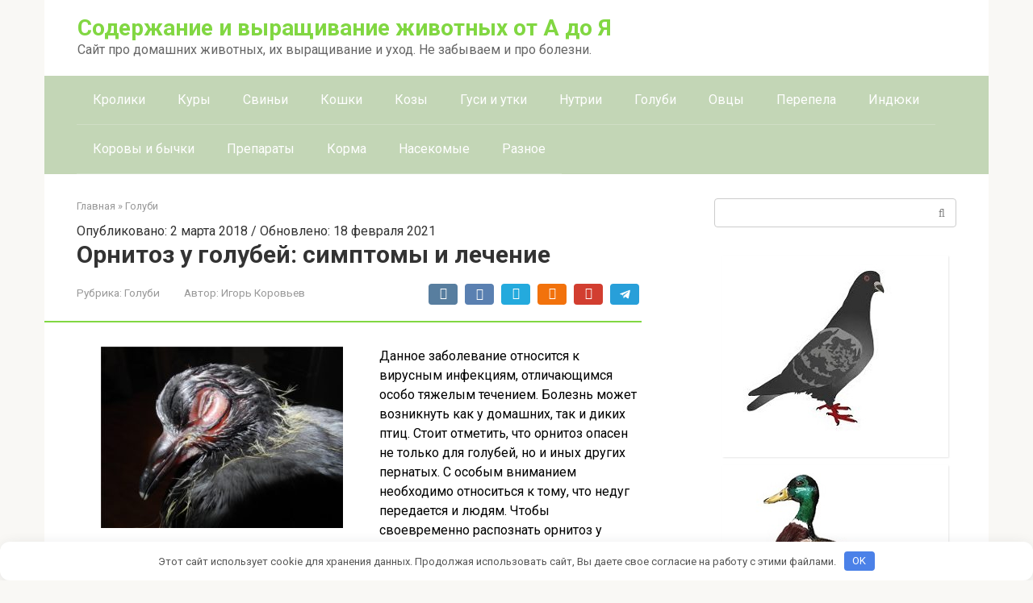

--- FILE ---
content_type: text/html; charset=UTF-8
request_url: https://selziv.ru/ornitoz-u-golubej-simptomy-i-lechenie/
body_size: 15051
content:
<!DOCTYPE html> <html lang="ru-RU"> <head> <!-- Yandex.Metrika counter --> <script type="text/javascript" >
    (function (d, w, c) {
        (w[c] = w[c] || []).push(function() {
            try {
                w.yaCounter39256435 = new Ya.Metrika({
                    id:39256435,
                    clickmap:true,
                    trackLinks:true,
                    accurateTrackBounce:true,
                    trackHash:true
                });
            } catch(e) { }
        });

        var n = d.getElementsByTagName("script")[0],
            s = d.createElement("script"),
            f = function () { n.parentNode.insertBefore(s, n); };
        s.type = "text/javascript";
        s.async = true;
        s.src = "https://mc.yandex.ru/metrika/watch.js";

        if (w.opera == "[object Opera]") {
            d.addEventListener("DOMContentLoaded", f, false);
        } else { f(); }
    })(document, window, "yandex_metrika_callbacks");
</script> <noscript><div><img src="https://mc.yandex.ru/watch/39256435" style="position:absolute; left:-9999px;" alt=""/></div></noscript> <!-- /Yandex.Metrika counter --> <meta charset="UTF-8"> <meta name="viewport" content="width=device-width, initial-scale=1"> <meta name='robots' content='index, follow, max-image-preview:large, max-snippet:-1, max-video-preview:-1'/> <title>Орнитоз у голубей: симптомы и лечение, профилактика</title> <meta name="description" content="Орнитоз у голубей: симптомы и лечение. Причины, признаки, терапия и профилактика оринитоза у голубей. Видео про орнитоз у голубей"/> <link rel="canonical" href="https://selziv.ru/ornitoz-u-golubej-simptomy-i-lechenie/"/> <meta name="twitter:label1" content="Написано автором"/> <meta name="twitter:data1" content="Игорь Коровьев"/> <meta name="twitter:label2" content="Примерное время для чтения"/> <meta name="twitter:data2" content="4 минуты"/> <style id='wp-img-auto-sizes-contain-inline-css' type='text/css'> img:is([sizes=auto i],[sizes^="auto," i]){contain-intrinsic-size:3000px 1500px} /*# sourceURL=wp-img-auto-sizes-contain-inline-css */ </style> <style id='classic-theme-styles-inline-css' type='text/css'> /*! This file is auto-generated */ .wp-block-button__link{color:#fff;background-color:#32373c;border-radius:9999px;box-shadow:none;text-decoration:none;padding:calc(.667em + 2px) calc(1.333em + 2px);font-size:1.125em}.wp-block-file__button{background:#32373c;color:#fff;text-decoration:none} /*# sourceURL=/wp-includes/css/classic-themes.min.css */ </style> <link rel='stylesheet' id='taxonomy-image-plugin-public-css' href='https://selziv.ru/wp-content/plugins/taxonomy-images/css/style.css' media='screen'/> <link rel='stylesheet' id='google-fonts-css' href='https://fonts.googleapis.com/css?family=Roboto%3A400%2C400i%2C700&#038;subset=cyrillic' media='all'/> <link rel='stylesheet' id='root-style-css' href='https://selziv.ru/wp-content/themes/root/css/style.min.css' media='all'/> <link rel='stylesheet' id='tablepress-default-css' href='https://selziv.ru/wp-content/plugins/tablepress/css/build/default.css' media='all'/> <script type="text/javascript" src="https://selziv.ru/wp-includes/js/jquery/jquery.min.js" id="jquery-core-js"></script> <style>.pseudo-clearfy-link { color: #008acf; cursor: pointer;}.pseudo-clearfy-link:hover { text-decoration: none;}</style><meta name="yandex-verification" content="b96b2224b3897514"/> <!-- Markup (JSON-LD) structured in schema.org ver.4.8.1 START --> <script type="application/ld+json">
{
    "@context": "https://schema.org",
    "@type": "BreadcrumbList",
    "itemListElement": [
        {
            "@type": "ListItem",
            "position": 1,
            "item": {
                "@id": "https://selziv.ru",
                "name": "Разведение кроликов, свиней, кур и других животных и птиц"
            }
        },
        {
            "@type": "ListItem",
            "position": 2,
            "item": {
                "@id": "https://selziv.ru/category/golubi/",
                "name": "Голуби"
            }
        }
    ]
}
</script> <!-- Markup (JSON-LD) structured in schema.org END --> <style>.site-navigation-fixed { display: none!important; }@media (max-width: 991px) { .mob-search {display: block; margin-bottom: 25px;} }@media (min-width: 768px) {.site-header { background-repeat: no-repeat; }}@media (min-width: 768px) {.site-header { background-position: center center; }}.page-separator, .pagination .current, .pagination a.page-numbers:hover, .entry-content ul > li:before, .btn, .comment-respond .form-submit input, .mob-hamburger span, .page-links__item { background-color: #81d742;}.spoiler-box, .entry-content ol li:before, .mob-hamburger, .inp:focus, .search-form__text:focus, .entry-content blockquote { border-color: #81d742;}.entry-content blockquote:before, .spoiler-box__title:after, .sidebar-navigation .menu-item-has-children:after { color: #81d742;}a, .spanlink, .comment-reply-link, .pseudo-link, .root-pseudo-link { color: #81d742;}a:hover, a:focus, a:active, .spanlink:hover, .comment-reply-link:hover, .pseudo-link:hover { color: #81d742;}body { color: #333333;}.site-title, .site-title a { color: #81d742;}.site-description, .site-description a { color: #666666;}.main-navigation, .footer-navigation, .main-navigation ul li .sub-menu, .footer-navigation ul li .sub-menu { background-color: #c3d6b6;}.main-navigation ul li a, .main-navigation ul li .removed-link, .footer-navigation ul li a, .footer-navigation ul li .removed-link { color: #ffffff;}body { font-family: "Roboto", Arial, "Helvetica Neue", Helvetica, Arial, sans-serif; }.entry-content h1, .entry-content h2, .entry-content h3, .entry-content h4, .entry-content h5, .entry-content h6, .entry-image__title h1, .entry-title { font-family: "Roboto", Arial, "Helvetica Neue", Helvetica, Arial, sans-serif; }@media (min-width: 576px) { body { font-size: 16px;} }@media (min-width: 576px) { body { line-height: 1.5;} }.scrolltop { background-color: #cccccc;}.scrolltop:after { color: #ffffff;}.scrolltop { width: 50px;}.scrolltop { height: 50px;}.scrolltop:after { content: "\f102"; }@media (max-width: 767px) { .scrolltop { display: none !important;} }</style><link rel="icon" href="https://selziv.ru/wp-content/uploads/2016/08/depositphotos_9783193-Farm-animals.jpg" sizes="32x32"/> <link rel="icon" href="https://selziv.ru/wp-content/uploads/2016/08/depositphotos_9783193-Farm-animals.jpg" sizes="192x192"/> <link rel="apple-touch-icon" href="https://selziv.ru/wp-content/uploads/2016/08/depositphotos_9783193-Farm-animals.jpg"/> <meta name="msapplication-TileImage" content="https://selziv.ru/wp-content/uploads/2016/08/depositphotos_9783193-Farm-animals.jpg"/> <style>.clearfy-cookie { position:fixed; left:0; right:0; bottom:0; padding:12px; color:#555555; background:#ffffff; box-shadow:0 3px 20px -5px rgba(41, 44, 56, 0.2); z-index:9999; font-size: 13px; border-radius: 12px; transition: .3s; }.clearfy-cookie--left { left: 20px; bottom: 20px; right: auto; max-width: 400px; margin-right: 20px; }.clearfy-cookie--right { left: auto; bottom: 20px; right: 20px; max-width: 400px; margin-left: 20px; }.clearfy-cookie.clearfy-cookie-hide { transform: translateY(150%) translateZ(0); opacity: 0; }.clearfy-cookie-container { max-width:1170px; margin:0 auto; text-align:center; }.clearfy-cookie-accept { background:#4b81e8; color:#fff; border:0; padding:.2em .8em; margin: 0 0 0 .5em; font-size: 13px; border-radius: 4px; cursor: pointer; }.clearfy-cookie-accept:hover,.clearfy-cookie-accept:focus { opacity: .9; }</style><meta name="yandex-verification" content="2906995ae4297c50"/> <body class="wp-singular post-template-default single single-post postid-1646 single-format-standard wp-theme-root group-blog "> <div id="page" class="site"> <a class="skip-link screen-reader-text" href="#main">Перейти к контенту</a> <header id="masthead" class="site-header container" itemscope itemtype="http://schema.org/WPHeader"> <div class="site-header-inner "> <div class="site-branding"> <div class="site-branding-container"> <div class="site-title"><a href="https://selziv.ru/">Содержание и выращивание животных от А до Я</a></div> <p class="site-description">Сайт про домашних животных, их выращивание и уход. Не забываем и про болезни.</p> </div> </div><!-- .site-branding --> <div class="header-social"> <div class="social-buttons social-buttons--square social-buttons--circle social-buttons--small"> </div></div> <div class="top-menu"> </div> <div class="mob-hamburger"><span></span></div> <div class="mob-search"> <form role="search" method="get" id="searchform" action="https://selziv.ru/" class="search-form"> <label class="screen-reader-text" for="s">Поиск: </label> <input type="text" value="" name="s" id="s" class="search-form__text"> <button type="submit" id="searchsubmit" class="search-form__submit"></button> </form></div> </div><!--.site-header-inner--> </header><!-- #masthead --> <nav id="site-navigation" class="main-navigation container"> <div class="main-navigation-inner "> <div class="menu-rrr-container"><ul id="header_menu" class="menu"><li id="menu-item-658" class="menu-item menu-item-type-taxonomy menu-item-object-category menu-item-658"><a href="https://selziv.ru/category/kroliki/">Кролики</a></li> <li id="menu-item-659" class="menu-item menu-item-type-taxonomy menu-item-object-category menu-item-659"><a href="https://selziv.ru/category/kury/">Куры</a></li> <li id="menu-item-660" class="menu-item menu-item-type-taxonomy menu-item-object-category menu-item-660"><a href="https://selziv.ru/category/svini/">Свиньи</a></li> <li id="menu-item-2354" class="menu-item menu-item-type-taxonomy menu-item-object-category menu-item-2354"><a href="https://selziv.ru/category/koshki/">Кошки</a></li> <li id="menu-item-661" class="menu-item menu-item-type-taxonomy menu-item-object-category menu-item-661"><a href="https://selziv.ru/category/kozy/">Козы</a></li> <li id="menu-item-662" class="menu-item menu-item-type-taxonomy menu-item-object-category menu-item-662"><a href="https://selziv.ru/category/gusi-i-utki/">Гуси и утки</a></li> <li id="menu-item-663" class="menu-item menu-item-type-taxonomy menu-item-object-category menu-item-663"><a href="https://selziv.ru/category/nutrii/">Нутрии</a></li> <li id="menu-item-664" class="menu-item menu-item-type-taxonomy menu-item-object-category current-post-ancestor current-menu-parent current-post-parent menu-item-664"><a href="https://selziv.ru/category/golubi/">Голуби</a></li> <li id="menu-item-665" class="menu-item menu-item-type-taxonomy menu-item-object-category menu-item-665"><a href="https://selziv.ru/category/ovcy/">Овцы</a></li> <li id="menu-item-666" class="menu-item menu-item-type-taxonomy menu-item-object-category menu-item-666"><a href="https://selziv.ru/category/perepela/">Перепела</a></li> <li id="menu-item-667" class="menu-item menu-item-type-taxonomy menu-item-object-category menu-item-667"><a href="https://selziv.ru/category/indyuki/">Индюки</a></li> <li id="menu-item-668" class="menu-item menu-item-type-taxonomy menu-item-object-category menu-item-668"><a href="https://selziv.ru/category/korovy-i-bychki/">Коровы и бычки</a></li> <li id="menu-item-1028" class="menu-item menu-item-type-taxonomy menu-item-object-category menu-item-1028"><a href="https://selziv.ru/category/preparaty/">Препараты</a></li> <li id="menu-item-1373" class="menu-item menu-item-type-taxonomy menu-item-object-category menu-item-1373"><a href="https://selziv.ru/category/korma/">Корма</a></li> <li id="menu-item-4002" class="menu-item menu-item-type-taxonomy menu-item-object-category menu-item-4002"><a href="https://selziv.ru/category/nasekomye/">Насекомые</a></li> <li id="menu-item-4462" class="menu-item menu-item-type-taxonomy menu-item-object-category menu-item-4462"><a href="https://selziv.ru/category/polzovatelskoe-soglashenie/">Разное</a></li> </ul></div> </div><!--.main-navigation-inner--> </nav><!-- #site-navigation --> <div id="content" class="site-content container"> <div itemscope itemtype="http://schema.org/Article"> <div id="primary" class="content-area"> <main id="main" class="site-main"> <div class="breadcrumb" itemscope itemtype="http://schema.org/BreadcrumbList"><span class="breadcrumb-item" itemprop="itemListElement" itemscope itemtype="http://schema.org/ListItem"><a href="https://selziv.ru/" itemscope itemtype="http://schema.org/Thing" itemprop="item"><span itemprop="name">Главная</span></a><meta itemprop="position" content="1"></span> <span class="breadcrumb-separator">»</span> <span class="breadcrumb-item" itemprop="itemListElement" itemscope itemtype="http://schema.org/ListItem"><a href="https://selziv.ru/category/golubi/" itemscope itemtype="http://schema.org/Thing" itemprop="item"><span itemprop="name">Голуби</span></a><meta itemprop="position" content="2"></span></div> Опубликовано: 2 марта 2018 / Обновлено: 18 февраля 2021 <article id="post-1646" class="post-1646 post type-post status-publish format-standard has-post-thumbnail category-golubi"> <header class="entry-header"> <h1 class="entry-title" itemprop="headline">Орнитоз у голубей: симптомы и лечение</h1> <div class="entry-meta"> <span class="entry-category"><span class="hidden-xs">Рубрика:</span> <a href="https://selziv.ru/category/golubi/" itemprop="articleSection">Голуби</a></span><span class="entry-author"><span class="hidden-xs">Автор:</span> <span itemprop="author">Игорь Коровьев</span></span><span class="b-share b-share--small"> <span class="b-share__ico b-share__vk js-share-link" data-uri="https://vk.com/share.php?url=https%3A%2F%2Fselziv.ru%2Fornitoz-u-golubej-simptomy-i-lechenie%2F"></span> <span class="b-share__ico b-share__fb js-share-link" data-uri="https://www.facebook.com/sharer.php?u=https%3A%2F%2Fselziv.ru%2Fornitoz-u-golubej-simptomy-i-lechenie%2F"></span> <span class="b-share__ico b-share__tw js-share-link" data-uri="https://twitter.com/share?text=%D0%9E%D1%80%D0%BD%D0%B8%D1%82%D0%BE%D0%B7+%D1%83+%D0%B3%D0%BE%D0%BB%D1%83%D0%B1%D0%B5%D0%B9%3A+%D1%81%D0%B8%D0%BC%D0%BF%D1%82%D0%BE%D0%BC%D1%8B+%D0%B8+%D0%BB%D0%B5%D1%87%D0%B5%D0%BD%D0%B8%D0%B5&url=https%3A%2F%2Fselziv.ru%2Fornitoz-u-golubej-simptomy-i-lechenie%2F"></span> <span class="b-share__ico b-share__ok js-share-link" data-uri="https://connect.ok.ru/dk?st.cmd=WidgetSharePreview&service=odnoklassniki&st.shareUrl=https%3A%2F%2Fselziv.ru%2Fornitoz-u-golubej-simptomy-i-lechenie%2F"></span> <span class="b-share__ico b-share__gp js-share-link" data-uri="https://plus.google.com/share?url=https%3A%2F%2Fselziv.ru%2Fornitoz-u-golubej-simptomy-i-lechenie%2F"></span> <span class="b-share__ico b-share__whatsapp js-share-link js-share-link-no-window" data-uri="whatsapp://send?text=%D0%9E%D1%80%D0%BD%D0%B8%D1%82%D0%BE%D0%B7+%D1%83+%D0%B3%D0%BE%D0%BB%D1%83%D0%B1%D0%B5%D0%B9%3A+%D1%81%D0%B8%D0%BC%D0%BF%D1%82%D0%BE%D0%BC%D1%8B+%D0%B8+%D0%BB%D0%B5%D1%87%D0%B5%D0%BD%D0%B8%D0%B5%20https%3A%2F%2Fselziv.ru%2Fornitoz-u-golubej-simptomy-i-lechenie%2F"></span> <span class="b-share__ico b-share__viber js-share-link js-share-link-no-window" data-uri="viber://forward?text=%D0%9E%D1%80%D0%BD%D0%B8%D1%82%D0%BE%D0%B7+%D1%83+%D0%B3%D0%BE%D0%BB%D1%83%D0%B1%D0%B5%D0%B9%3A+%D1%81%D0%B8%D0%BC%D0%BF%D1%82%D0%BE%D0%BC%D1%8B+%D0%B8+%D0%BB%D0%B5%D1%87%D0%B5%D0%BD%D0%B8%D0%B5%20https%3A%2F%2Fselziv.ru%2Fornitoz-u-golubej-simptomy-i-lechenie%2F"></span> <span class="b-share__ico b-share__telegram js-share-link js-share-link-no-window" data-uri="https://telegram.me/share/url?url=https%3A%2F%2Fselziv.ru%2Fornitoz-u-golubej-simptomy-i-lechenie%2F&text=%D0%9E%D1%80%D0%BD%D0%B8%D1%82%D0%BE%D0%B7+%D1%83+%D0%B3%D0%BE%D0%BB%D1%83%D0%B1%D0%B5%D0%B9%3A+%D1%81%D0%B8%D0%BC%D0%BF%D1%82%D0%BE%D0%BC%D1%8B+%D0%B8+%D0%BB%D0%B5%D1%87%D0%B5%D0%BD%D0%B8%D0%B5"></span> </span> </div><!-- .entry-meta --> </header><!-- .entry-header --> <div class="page-separator"></div> <div class="entry-content" itemprop="articleBody"> <span style="display:none;" class="fpaping"></span><p><span style="color: #000000;"><span itemprop="image" itemscope itemtype="https://schema.org/ImageObject"><img itemprop="url image" decoding="async" class="alignleft size-medium wp-image-1647" src="http://selziv.ru/wp-content/uploads/2018/03/ornitoz-u-golubey-300x225.jpg" alt="Орнитоз у голубей" width="300" height="225" srcset="https://selziv.ru/wp-content/uploads/2018/03/ornitoz-u-golubey-300x225.jpg 300w, https://selziv.ru/wp-content/uploads/2018/03/ornitoz-u-golubey-768x576.jpg 768w, https://selziv.ru/wp-content/uploads/2018/03/ornitoz-u-golubey.jpg 800w" sizes="(max-width: 300px) 100vw, 300px"/><meta itemprop="width" content="300"><meta itemprop="height" content="225"></span>Данное заболевание относится к вирусным инфекциям, отличающимся особо тяжелым течением. Болезнь может возникнуть как у домашних, так и диких птиц. Стоит отметить, что орнитоз опасен не только для голубей, но и иных других пернатых. С особым вниманием необходимо относиться к тому, что недуг передается и людям. Чтобы своевременно распознать орнитоз у голубей, важно знать симптомы заболевания, а избавиться от него поможет адекватное и грамотно составленное лечение.</span></p> <p><span id="more-1646"></span></p> <h2><span style="color: #000000;">Причины и характеристика болезни</span></h2> <p><span style="color: #000000;">Опасность данного тяжелого заболевания, являющегося заразным, заключается в том, что инфицируются не только птицы, но и люди. По-другому эту инфекцию называют пситтакозом.</span></p> <p><span style="color: #000000;">Болезнь вызывают хламидии. После того как произойдет заражение, вирусные клетки начинают собираться в органах дыхания, и их выделение осуществляется через слизистые образования и отходы жизнедеятельности птиц.</span></p> <p><span itemprop="image" itemscope itemtype="https://schema.org/ImageObject"><img itemprop="url image" decoding="async" class="aligncenter size-full wp-image-1648" src="http://selziv.ru/wp-content/uploads/2018/03/ornitoz-u-golubey-simptomi.jpg" alt="Орнитоз у голуба" width="607" height="409" srcset="https://selziv.ru/wp-content/uploads/2018/03/ornitoz-u-golubey-simptomi.jpg 607w, https://selziv.ru/wp-content/uploads/2018/03/ornitoz-u-golubey-simptomi-300x202.jpg 300w" sizes="(max-width: 607px) 100vw, 607px"/><meta itemprop="width" content="607"><meta itemprop="height" content="409"></span></p> <p><span style="color: #000000;">Инкубационный период орнитоза более 30 суток, находясь в фекалиях голубей хламидиозные клетки способны прожить еще 7 суток. В этом свойстве и заключается опасность пситтакоза. При подозрении на орнитоз необходимо отсадить зараженную птицу в отдельное помещение, и провести полномасштабные дезинфекционные мероприятия.</span></p> <p><span style="color: #000000;">Человек заражается от птиц воздушно-капельным путем. Контактируя с заболевшим поголовьем, необходимо придерживаться различных способов защиты. Обязательно надевать маску, не забывать про личную гигиену и перчатки.</span></p> <h2><span style="color: #000000;">Орнитоз у голубей: симптомы</span></h2> <p><span style="color: #000000;"><a href="https://ru.wikipedia.org/wiki/%D0%9E%D1%80%D0%BD%D0%B8%D1%82%D0%BE%D0%B7">Орнитоз поражает органы дыхания</a>. Распространяясь по дыхательным путям, инфекция достигает легких, где и начинается размножение. Затем наступает через кровеносные сосуды, кровоток обеспечивает попадание вируса в жизненно важные внутренние органы птицы. Их поражение сопровождается воспалительными процессами.</span></p> <p><span style="color: #000000;">Зараженного голубя можно определить по следующим симптомам:</span></p> <ul> <li><span style="color: #000000;">насморк;</span></li> <li><span style="color: #000000;">хрипы при дыхании;</span></li> <li><span style="color: #000000;">слезотечение;</span></li> <li><span style="color: #000000;">расстройство пищеварения;</span></li> <li><span style="color: #000000;">отказ от кормов.</span></li> </ul> <p><span itemprop="image" itemscope itemtype="https://schema.org/ImageObject"><img itemprop="url image" loading="lazy" decoding="async" class="aligncenter size-full wp-image-1649" src="http://selziv.ru/wp-content/uploads/2018/03/ornitoz-u-goluba.jpg" alt="Симптомы орнитоза у голубей" width="640" height="480" srcset="https://selziv.ru/wp-content/uploads/2018/03/ornitoz-u-goluba.jpg 640w, https://selziv.ru/wp-content/uploads/2018/03/ornitoz-u-goluba-300x225.jpg 300w" sizes="auto, (max-width: 640px) 100vw, 640px"/><meta itemprop="width" content="640"><meta itemprop="height" content="480"></span></p> <p><span style="color: #000000;">Самое большое беспокойство заболевшим птицам доставляют выделения из носовой полости и глаз. У голубей возникают трудности с дыханием вплоть до задыхания. Все это сопутствует нарушению в работе пищеварительной системы. Особи отказываются от кормов, и у них наблюдаются частые поносы.</span></p> <div style="clear:both; margin-top:0em; margin-bottom:1em;"><a href="https://selziv.ru/kormlenie-golubej-zimoj-letom-i-drugoj-sezon/" target="_blank" rel="nofollow" class="u51975b3032778502879464f30d851ad8"><!-- INLINE RELATED POSTS 1/3 //--><style> .u51975b3032778502879464f30d851ad8 { padding:0px; margin: 0; padding-top:1em!important; padding-bottom:1em!important; width:100%; display: block; font-weight:bold; background-color:#e6e6e6; border:0!important; border-left:4px solid #2ECC71!important; text-decoration:none; } .u51975b3032778502879464f30d851ad8:active, .u51975b3032778502879464f30d851ad8:hover { opacity: 1; transition: opacity 250ms; webkit-transition: opacity 250ms; text-decoration:none; } .u51975b3032778502879464f30d851ad8 { transition: background-color 250ms; webkit-transition: background-color 250ms; opacity: 1; transition: opacity 250ms; webkit-transition: opacity 250ms; } .u51975b3032778502879464f30d851ad8 .ctaText { font-weight:bold; color:#000000; text-decoration:none; font-size: 16px; } .u51975b3032778502879464f30d851ad8 .postTitle { color:#2ECC71; text-decoration: underline!important; font-size: 16px; } .u51975b3032778502879464f30d851ad8:hover .postTitle { text-decoration: underline!important; } </style><div style="padding-left:1em; padding-right:1em;"><span class="ctaText">Читайте также:</span>&nbsp; <span class="postTitle">Кормление голубей зимой, летом и другой сезон</span></div></a></div><p><span style="color: #000000;">Для молодняка орнитоз имеет несколько иное течение. Инфекция негативно влияет на скорость роста, поедание корма, перо практически не растет.</span></p> <blockquote class="check"><p><a href="https://selziv.ru/vertyachka-u-golubej-lechenie-simptomy-etapy-razvitiya/"><strong>Рекомендуем прочесть статью про болезнь &#171;вертячка у голубей&#187; на нашем сайте</strong></a></p></blockquote> <h2><span style="color: #000000;">Орнитоз у голубей: лечение</span></h2> <p><span style="color: #000000;">В первую очередь больная птица должна быть отсажена отдельно от здоровых особей. Терапевтические мероприятия заключаются в следующем:</span></p> <ul> <li><span style="color: #000000;">обрабатываются корма;</span></li> <li><span style="color: #000000;">проводятся дезинфекционные мероприятия;</span></li> <li><span style="color: #000000;">ветеринаром назначается курc антибиотиков.</span></li> </ul> <p><span style="color: #000000;">Прежде чем будет начато лечение, необходимо пригласить специалиста, который оценит самочувствие голубя. Если орнитоз перешел в запущенную стадию, то он уже не будет поддаваться лечению, а потому производится обязательное уничтожение таких особей, для предотвращения распространения вируса.</span></p> <p><span itemprop="image" itemscope itemtype="https://schema.org/ImageObject"><img itemprop="url image" loading="lazy" decoding="async" class="aligncenter size-full wp-image-1650" src="http://selziv.ru/wp-content/uploads/2018/03/ornitoz-u-golubey-lechenie-e1520029366136.jpg" alt="Лечение орнитоза у голубей" width="655" height="364"/><meta itemprop="width" content="655"><meta itemprop="height" content="364"></span></p> <p><span style="color: #000000;">В основном против пситтакоза используются антибиотики. Чаще всего пользуются:</span></p> <ul> <li><span style="color: #000000;">тетрациклином;</span></li> <li><span style="color: #000000;">азитромицином;</span></li> <li><span style="color: #000000;">эритромицином;</span></li> <li><span style="color: #000000;">эрипримом.</span></li> </ul> <p><span style="color: #000000;">Хламидии имеют сильную чувствительность на антибиотики тетрациклиновой группы, а также сульфаниламиды. Если говорить о пенициллине, то использовать его бесполезно. Показана дача антибактериальных препаратов в больших дозировках. Для того чтобы птица употребила лекарственное средство его замешивают с кормами. Лечить нужно до того момента, пока полностью не исчезнет симптоматика орнитоза.</span></p> <blockquote class="thumbs-up"><p><strong>Можно более детально <a href="https://ru.wikipedia.org/wiki/%D0%9E%D1%80%D0%BD%D0%B8%D1%82%D0%BE%D0%B7">прочесть статью про орнитоз на Википедии</a></strong></p></blockquote> <p><span style="color: #000000;">Длительность курса приблизительно 10 суток. Однако, даже интенсивная терапия не дает 100% гарантии на то, что заболевание не передастся остальному поголовью. А потому пересаживать изолированного голубя не стоит сразу же после окончания курса.</span></p> <p><span style="color: #000000;">Здоровая птица также должна получить антибиотики в качестве профилактической меры. Длительность такого курса 5 суток.</span></p> <p><span style="color: #000000;">Пока идет антибактериальная терапия, желудочная микрофлора поддерживается различными витаминными комплексами. Для промывания глаз и ноздрей используется чистая вода, а затем закладывается тетрациклиновая мазь. В качестве капель для носа применяют мирамистин, по 2 капли для каждой ноздри. Закапывать нужно два раза в сутки.</span></p> <div style="clear:both; margin-top:0em; margin-bottom:1em;"><a href="https://selziv.ru/ospa-u-golubej-prichiny-simptomy-kak-lechit/" target="_blank" rel="nofollow" class="u67085bb643521def036b0ea0f6b5f28c"><!-- INLINE RELATED POSTS 2/3 //--><style> .u67085bb643521def036b0ea0f6b5f28c { padding:0px; margin: 0; padding-top:1em!important; padding-bottom:1em!important; width:100%; display: block; font-weight:bold; background-color:#e6e6e6; border:0!important; border-left:4px solid #2ECC71!important; text-decoration:none; } .u67085bb643521def036b0ea0f6b5f28c:active, .u67085bb643521def036b0ea0f6b5f28c:hover { opacity: 1; transition: opacity 250ms; webkit-transition: opacity 250ms; text-decoration:none; } .u67085bb643521def036b0ea0f6b5f28c { transition: background-color 250ms; webkit-transition: background-color 250ms; opacity: 1; transition: opacity 250ms; webkit-transition: opacity 250ms; } .u67085bb643521def036b0ea0f6b5f28c .ctaText { font-weight:bold; color:#000000; text-decoration:none; font-size: 16px; } .u67085bb643521def036b0ea0f6b5f28c .postTitle { color:#2ECC71; text-decoration: underline!important; font-size: 16px; } .u67085bb643521def036b0ea0f6b5f28c:hover .postTitle { text-decoration: underline!important; } </style><div style="padding-left:1em; padding-right:1em;"><span class="ctaText">Читайте также:</span>&nbsp; <span class="postTitle">Оспа у голубей: причины, симптомы, как лечить</span></div></a></div><p><span style="color: #000000;">Если птицу не лечить, то она погибнет через 7 дней после того, как заразится орнитозом. При своевременном и правильном лечении голубь прекрасно выживает.</span></p> <blockquote class="check"><p><a href="https://selziv.ru/bolezni-golubej-prichiny-simptomy-lechenie/">Ещё рекомендуем прочесть статью про другие болезни голубей на нашем сайте</a></p></blockquote> <h2><span style="color: #000000;">Профилактика</span></h2> <p><span style="color: #000000;">Обязательно нужно сажать на карантин птиц, которые были приобретены или после участия в соревнованиях. Обеззараживающими растворами обрабатывают транспортировочные клетки, голубятню, рабочий инвентарь.</span></p> <p><span style="color: #000000;">Чаще всего используют в дезинфекционных целях раствор соды в горячем виде, формалин, фенол.</span></p> <p><span style="color: #000000;">Для людей важно помнить, что проводить уборку голубятни нужно надевая перчатки и респиратор. Также запрещается кормление птицы изо рта.</span></p> <p><span style="color: #000000;">Проводить профилактику нужно перед <a href="http://selziv.ru/kak-parovat-golubej/"><span style="color: #0000ff;">парованием голубей</span></a>.</span></p> <h2>Видео. Лечение орнитоза у голубей</h2> <p><iframe loading="lazy" src="//www.youtube.com/embed/kaCRSVbPkCU" width="560" height="314" allowfullscreen="allowfullscreen"></iframe></p> </div><!-- .entry-content --> </article><!-- #post-## --> <!-- Yandex.Metrika counter --> <script type="text/javascript" >
    (function (d, w, c) {
        (w[c] = w[c] || []).push(function() {
            try {
                w.yaCounter39256435 = new Ya.Metrika({
                    id:39256435,
                    clickmap:true,
                    trackLinks:true,
                    accurateTrackBounce:true,
                    trackHash:true
                });
            } catch(e) { }
        });

        var n = d.getElementsByTagName("script")[0],
            s = d.createElement("script"),
            f = function () { n.parentNode.insertBefore(s, n); };
        s.type = "text/javascript";
        s.async = true;
        s.src = "https://mc.yandex.ru/metrika/watch.js";

        if (w.opera == "[object Opera]") {
            d.addEventListener("DOMContentLoaded", f, false);
        } else { f(); }
    })(document, window, "yandex_metrika_callbacks");
</script> <noscript><div><img src="https://mc.yandex.ru/watch/39256435" style="position:absolute; left:-9999px;" alt=""/></div></noscript> <!-- /Yandex.Metrika counter --> <div class="entry-footer"> <span class="entry-meta__comments" title="Комментариев"><span class="fa fa-comment-o"></span> 0</span> </div> <div class="b-share b-share--post"> <div class="b-share__title">Понравилась статья? Поделиться с друзьями:</div> <span class="b-share__ico b-share__vk js-share-link" data-uri="https://vk.com/share.php?url=https%3A%2F%2Fselziv.ru%2Fornitoz-u-golubej-simptomy-i-lechenie%2F"></span> <span class="b-share__ico b-share__fb js-share-link" data-uri="https://www.facebook.com/sharer.php?u=https%3A%2F%2Fselziv.ru%2Fornitoz-u-golubej-simptomy-i-lechenie%2F"></span> <span class="b-share__ico b-share__tw js-share-link" data-uri="https://twitter.com/share?text=%D0%9E%D1%80%D0%BD%D0%B8%D1%82%D0%BE%D0%B7+%D1%83+%D0%B3%D0%BE%D0%BB%D1%83%D0%B1%D0%B5%D0%B9%3A+%D1%81%D0%B8%D0%BC%D0%BF%D1%82%D0%BE%D0%BC%D1%8B+%D0%B8+%D0%BB%D0%B5%D1%87%D0%B5%D0%BD%D0%B8%D0%B5&url=https%3A%2F%2Fselziv.ru%2Fornitoz-u-golubej-simptomy-i-lechenie%2F"></span> <span class="b-share__ico b-share__ok js-share-link" data-uri="https://connect.ok.ru/dk?st.cmd=WidgetSharePreview&service=odnoklassniki&st.shareUrl=https%3A%2F%2Fselziv.ru%2Fornitoz-u-golubej-simptomy-i-lechenie%2F"></span> <span class="b-share__ico b-share__gp js-share-link" data-uri="https://plus.google.com/share?url=https%3A%2F%2Fselziv.ru%2Fornitoz-u-golubej-simptomy-i-lechenie%2F"></span> <span class="b-share__ico b-share__whatsapp js-share-link js-share-link-no-window" data-uri="whatsapp://send?text=%D0%9E%D1%80%D0%BD%D0%B8%D1%82%D0%BE%D0%B7+%D1%83+%D0%B3%D0%BE%D0%BB%D1%83%D0%B1%D0%B5%D0%B9%3A+%D1%81%D0%B8%D0%BC%D0%BF%D1%82%D0%BE%D0%BC%D1%8B+%D0%B8+%D0%BB%D0%B5%D1%87%D0%B5%D0%BD%D0%B8%D0%B5%20https%3A%2F%2Fselziv.ru%2Fornitoz-u-golubej-simptomy-i-lechenie%2F"></span> <span class="b-share__ico b-share__viber js-share-link js-share-link-no-window" data-uri="viber://forward?text=%D0%9E%D1%80%D0%BD%D0%B8%D1%82%D0%BE%D0%B7+%D1%83+%D0%B3%D0%BE%D0%BB%D1%83%D0%B1%D0%B5%D0%B9%3A+%D1%81%D0%B8%D0%BC%D0%BF%D1%82%D0%BE%D0%BC%D1%8B+%D0%B8+%D0%BB%D0%B5%D1%87%D0%B5%D0%BD%D0%B8%D0%B5%20https%3A%2F%2Fselziv.ru%2Fornitoz-u-golubej-simptomy-i-lechenie%2F"></span> <span class="b-share__ico b-share__telegram js-share-link js-share-link-no-window" data-uri="https://telegram.me/share/url?url=https%3A%2F%2Fselziv.ru%2Fornitoz-u-golubej-simptomy-i-lechenie%2F&text=%D0%9E%D1%80%D0%BD%D0%B8%D1%82%D0%BE%D0%B7+%D1%83+%D0%B3%D0%BE%D0%BB%D1%83%D0%B1%D0%B5%D0%B9%3A+%D1%81%D0%B8%D0%BC%D0%BF%D1%82%D0%BE%D0%BC%D1%8B+%D0%B8+%D0%BB%D0%B5%D1%87%D0%B5%D0%BD%D0%B8%D0%B5"></span> </div> <div class="b-related"> <div class="b-related__header"><span>Вам также может быть интересно</span></div> <div class="b-related__items"> <div id="post-2090" class="post-card post-2090 post type-post status-publish format-standard category-golubi"> <div class="post-card__image"> <a href="https://selziv.ru/videoregistratory/"> <div class="thumb-wide"></div> <div class="entry-meta"> <span class="entry-category"><span itemprop="articleSection">Голуби</span></span> <span class="entry-meta__info"> <span class="entry-meta__comments" title="Комментариев"><span class="fa fa-comment-o"></span> 1</span> </span> </div><!-- .entry-meta --> </a> </div> <header class="entry-header"> <div class="entry-title"><a href="https://selziv.ru/videoregistratory/" rel="bookmark" >Видеорегистраторы для ГИБДД. Характеристики и модели</a></div> </header><!-- .entry-header --> <div class="post-card__content"> Сегодня видеорегистраторы для ГИБДД купить не проблема. На рынке представлено большое количество интересных моделей. </div><!-- .entry-content --> </div><!-- #post-## --> <div id="post-1747" class="post-card post-1747 post type-post status-publish format-standard has-post-thumbnail category-golubi"> <div class="post-card__image"> <a href="https://selziv.ru/kak-parovat-golubej/"> <img width="249" height="140" src="https://selziv.ru/wp-content/uploads/2018/04/sparivanie-golubey-e1524494022840.jpg" class="attachment-thumb-wide size-thumb-wide wp-post-image" alt="Спаривание голубей" decoding="async" loading="lazy"/> <div class="entry-meta"> <span class="entry-category"><span itemprop="articleSection">Голуби</span></span> <span class="entry-meta__info"> <span class="entry-meta__comments" title="Комментариев"><span class="fa fa-comment-o"></span> 5</span> </span> </div><!-- .entry-meta --> </a> </div> <header class="entry-header"> <div class="entry-title"><a href="https://selziv.ru/kak-parovat-golubej/" rel="bookmark" >Как паровать голубей</a></div> </header><!-- .entry-header --> <div class="post-card__content"> Птицеводы с опытом знают все о размножении своих питомцев, а вот у любителей нередко </div><!-- .entry-content --> </div><!-- #post-## --> <div id="post-1635" class="post-card post-1635 post type-post status-publish format-standard has-post-thumbnail category-golubi"> <div class="post-card__image"> <a href="https://selziv.ru/ospa-u-golubej-prichiny-simptomy-kak-lechit/"> <img width="187" height="140" src="https://selziv.ru/wp-content/uploads/2018/02/ospa-u-golubey-e1519467178548.jpg" class="attachment-thumb-wide size-thumb-wide wp-post-image" alt="Оспа у голубей" decoding="async" loading="lazy"/> <div class="entry-meta"> <span class="entry-category"><span itemprop="articleSection">Голуби</span></span> <span class="entry-meta__info"> <span class="entry-meta__comments" title="Комментариев"><span class="fa fa-comment-o"></span> 0</span> </span> </div><!-- .entry-meta --> </a> </div> <header class="entry-header"> <div class="entry-title"><a href="https://selziv.ru/ospa-u-golubej-prichiny-simptomy-kak-lechit/" rel="bookmark" >Оспа у голубей: причины, симптомы, как лечить</a></div> </header><!-- .entry-header --> <div class="post-card__content"> По-другому заболевание называется дифтеритом, является оно не таким уж редким, относится к категории опасных </div><!-- .entry-content --> </div><!-- #post-## --> <div id="post-1514" class="post-card post-1514 post type-post status-publish format-standard has-post-thumbnail category-golubi"> <div class="post-card__image"> <a href="https://selziv.ru/vertyachka-u-golubej-lechenie-simptomy-etapy-razvitiya/"> <img width="206" height="140" src="https://selziv.ru/wp-content/uploads/2017/11/u-goluba-vertyachka.jpg" class="attachment-thumb-wide size-thumb-wide wp-post-image" alt="Вертячка у голубей" decoding="async" loading="lazy" srcset="https://selziv.ru/wp-content/uploads/2017/11/u-goluba-vertyachka.jpg 500w, https://selziv.ru/wp-content/uploads/2017/11/u-goluba-vertyachka-300x204.jpg 300w" sizes="auto, (max-width: 206px) 100vw, 206px"/> <div class="entry-meta"> <span class="entry-category"><span itemprop="articleSection">Голуби</span></span> <span class="entry-meta__info"> <span class="entry-meta__comments" title="Комментариев"><span class="fa fa-comment-o"></span> 0</span> </span> </div><!-- .entry-meta --> </a> </div> <header class="entry-header"> <div class="entry-title"><a href="https://selziv.ru/vertyachka-u-golubej-lechenie-simptomy-etapy-razvitiya/" rel="bookmark" >Вертячка у голубей: лечение, симптомы, этапы развития</a></div> </header><!-- .entry-header --> <div class="post-card__content"> Самым распространенным заразным недугом птицы является Ньюкаслская болезнь. Она, как и оспа, имеет несколько </div><!-- .entry-content --> </div><!-- #post-## --> <div id="post-1010" class="post-card post-1010 post type-post status-publish format-standard has-post-thumbnail category-golubi"> <div class="post-card__image"> <a href="https://selziv.ru/golub-king-foto-i-opisanie/"> <img width="187" height="140" src="https://selziv.ru/wp-content/uploads/2017/03/king-golub.jpg" class="attachment-thumb-wide size-thumb-wide wp-post-image" alt="Голубь Кинг" decoding="async" loading="lazy" srcset="https://selziv.ru/wp-content/uploads/2017/03/king-golub.jpg 640w, https://selziv.ru/wp-content/uploads/2017/03/king-golub-300x225.jpg 300w" sizes="auto, (max-width: 187px) 100vw, 187px"/> <div class="entry-meta"> <span class="entry-category"><span itemprop="articleSection">Голуби</span></span> <span class="entry-meta__info"> <span class="entry-meta__comments" title="Комментариев"><span class="fa fa-comment-o"></span> 2</span> </span> </div><!-- .entry-meta --> </a> </div> <header class="entry-header"> <div class="entry-title"><a href="https://selziv.ru/golub-king-foto-i-opisanie/" rel="bookmark" >Голубь Кинг: фото и описание</a></div> </header><!-- .entry-header --> <div class="post-card__content"> Эти птицы были выведены селекционерами из Америки. Направление у голубей – мясное, а получили </div><!-- .entry-content --> </div><!-- #post-## --> <div id="post-670" class="post-card post-670 post type-post status-publish format-standard has-post-thumbnail category-golubi"> <div class="post-card__image"> <a href="https://selziv.ru/kormlenie-golubej-zimoj-letom-i-drugoj-sezon/"> <img width="222" height="140" src="https://selziv.ru/wp-content/uploads/2016/12/1423809.jpg" class="attachment-thumb-wide size-thumb-wide wp-post-image" alt="Голубя кормят с руки" decoding="async" loading="lazy" srcset="https://selziv.ru/wp-content/uploads/2016/12/1423809.jpg 610w, https://selziv.ru/wp-content/uploads/2016/12/1423809-300x189.jpg 300w" sizes="auto, (max-width: 222px) 100vw, 222px"/> <div class="entry-meta"> <span class="entry-category"><span itemprop="articleSection">Голуби</span></span> <span class="entry-meta__info"> <span class="entry-meta__comments" title="Комментариев"><span class="fa fa-comment-o"></span> 0</span> </span> </div><!-- .entry-meta --> </a> </div> <header class="entry-header"> <div class="entry-title"><a href="https://selziv.ru/kormlenie-golubej-zimoj-letom-i-drugoj-sezon/" rel="bookmark" >Кормление голубей зимой, летом и другой сезон</a></div> </header><!-- .entry-header --> <div class="post-card__content"> Большую популярность в последнее время набирает такая направленность в птицеводстве, как разведение голубей. Потому </div><!-- .entry-content --> </div><!-- #post-## --> </div> </div> <meta itemprop="datePublished" content="2018-03-02T22:23:15+00:00"/> <meta itemscope itemprop="mainEntityOfPage" itemType="https://schema.org/WebPage" itemid="https://selziv.ru/ornitoz-u-golubej-simptomy-i-lechenie/" content="Орнитоз у голубей: симптомы и лечение"> <meta itemprop="dateModified" content="2021-02-18"> <meta itemprop="datePublished" content="2018-03-02T22:23:15+00:00"> <div id="comments" class="comments-area"> <div id="respond" class="comment-respond"> <div id="reply-title" class="comment-reply-title">Добавить комментарий <small><a rel="nofollow" id="cancel-comment-reply-link" href="/ornitoz-u-golubej-simptomy-i-lechenie/#respond" style="display:none;">Отменить ответ</a></small></div><form action="https://selziv.ru/wp-comments-post.php" method="post" id="commentform" class="comment-form"><p class="comment-form-author"><label for="author">Имя <span class="required">*</span></label> <input id="author" name="author" type="text" value="" size="30" maxlength="245" required='required'/></p> <p class="comment-form-email"><label for="email">Email <span class="required">*</span></label> <input id="email" name="email" type="email" value="" size="30" maxlength="100" required='required'/></p> <p class="comment-form-comment"><label for="comment">Комментарий</label> <textarea autocomplete="new-password"  id="b64ed82068"  name="b64ed82068"   cols="45" rows="8" maxlength="65525" required="required"></textarea><textarea id="comment" aria-label="hp-comment" aria-hidden="true" name="comment" autocomplete="new-password" style="padding:0 !important;clip:rect(1px, 1px, 1px, 1px) !important;position:absolute !important;white-space:nowrap !important;height:1px !important;width:1px !important;overflow:hidden !important;" tabindex="-1"></textarea><script data-noptimize>document.getElementById("comment").setAttribute( "id", "aec06a4583f65931d922f7807ebfe64c" );document.getElementById("b64ed82068").setAttribute( "id", "comment" );</script></p><div class="comment-smiles js-comment-smiles"><img src="https://selziv.ru/wp-content/themes/root/images/smilies/wink.png" alt=";-)"> <img src="https://selziv.ru/wp-content/themes/root/images/smilies/neutral.png" alt=":|"> <img src="https://selziv.ru/wp-content/themes/root/images/smilies/mad.png" alt=":x"> <img src="https://selziv.ru/wp-content/themes/root/images/smilies/twisted.png" alt=":twisted:"> <img src="https://selziv.ru/wp-content/themes/root/images/smilies/smile.png" alt=":smile:"> <img src="https://selziv.ru/wp-content/themes/root/images/smilies/eek.png" alt=":shock:"> <img src="https://selziv.ru/wp-content/themes/root/images/smilies/sad.png" alt=":sad:"> <img src="https://selziv.ru/wp-content/themes/root/images/smilies/rolleyes.png" alt=":roll:"> <img src="https://selziv.ru/wp-content/themes/root/images/smilies/razz.png" alt=":razz:"> <img src="https://selziv.ru/wp-content/themes/root/images/smilies/redface.png" alt=":oops:"> <img src="https://selziv.ru/wp-content/themes/root/images/smilies/surprised.png" alt=":o"> <img src="https://selziv.ru/wp-content/themes/root/images/smilies/mrgreen.png" alt=":mrgreen:"> <img src="https://selziv.ru/wp-content/themes/root/images/smilies/lol.png" alt=":lol:"> <img src="https://selziv.ru/wp-content/themes/root/images/smilies/idea.png" alt=":idea:"> <img src="https://selziv.ru/wp-content/themes/root/images/smilies/biggrin.png" alt=":grin:"> <img src="https://selziv.ru/wp-content/themes/root/images/smilies/evil.png" alt=":evil:"> <img src="https://selziv.ru/wp-content/themes/root/images/smilies/cry.png" alt=":cry:"> <img src="https://selziv.ru/wp-content/themes/root/images/smilies/cool.png" alt=":cool:"> <img src="https://selziv.ru/wp-content/themes/root/images/smilies/arrow.png" alt=":arrow:"> <img src="https://selziv.ru/wp-content/themes/root/images/smilies/confused.png" alt=":???:"> <img src="https://selziv.ru/wp-content/themes/root/images/smilies/question.png" alt=":?:"> <img src="https://selziv.ru/wp-content/themes/root/images/smilies/exclaim.png" alt=":!:"> </div><p class="comment-form-cookies-consent"><input id="wp-comment-cookies-consent" name="wp-comment-cookies-consent" type="checkbox" value="yes"/> <label for="wp-comment-cookies-consent">Сохранить моё имя, email и адрес сайта в этом браузере для последующих моих комментариев.</label></p> <p class="form-submit"><input name="submit" type="submit" id="submit" class="submit" value="Отправить комментарий"/> <input type='hidden' name='comment_post_ID' value='1646' id='comment_post_ID'/> <input type='hidden' name='comment_parent' id='comment_parent' value='0'/> </p><p style="display: none;"><input type="hidden" id="akismet_comment_nonce" name="akismet_comment_nonce" value="1c9b0da374"/></p><p style="display: none !important;" class="akismet-fields-container" data-prefix="ak_"><label>&#916;<textarea name="ak_hp_textarea" cols="45" rows="8" maxlength="100"></textarea></label><input type="hidden" id="ak_js_1" name="ak_js" value="46"/><script>document.getElementById( "ak_js_1" ).setAttribute( "value", ( new Date() ).getTime() );</script></p></form> </div><!-- #respond --> </div><!-- #comments --> </main><!-- #main --> </div><!-- #primary --> </div><!-- micro --> <aside id="secondary" class="widget-area" itemscope itemtype="http://schema.org/WPSideBar"> <div id="search-2" class="widget widget_search"> <form role="search" method="get" id="searchform" action="https://selziv.ru/" class="search-form"> <label class="screen-reader-text" for="s">Поиск: </label> <input type="text" value="" name="s" id="s" class="search-form__text"> <button type="submit" id="searchsubmit" class="search-form__submit"></button> </form></div><div id="text-4" class="widget widget_text"> <div class="textwidget"><div class="view-third"> <img src="/menu/golub.jpg"/> <div class="mask"> <div class="zag">Голуби</div> <p></p> <a href="http://selziv.ru/category/golubi/" class="info">Перейти</a> </div></div> <div class="view-third"> <img src="/menu/utki.jpg"/> <div class="mask"> <div class="zag">Гуси и утки</div> <p></p> <a href="http://selziv.ru/category/gusi-i-utki/" class="info">Перейти</a> </div></div> <div class="view-third"> <img src="/menu/indi.jpg"/> <div class="mask"> <div class="zag">Индюки</div> <p></p> <a href="http://selziv.ru/category/indyuki/" class="info">Перейти</a> </div></div> <div class="view-third"> <img src="/menu/koza.jpg"/> <div class="mask"> <div class="zag">Козы</div> <p></p> <a href="http://selziv.ru/category/kozy/" class="info">Перейти</a> </div></div> <div class="view-third"> <img src="/menu/korova.jpg"/> <div class="mask"> <div class="zag">КРС</div> <p></p> <a href="http://selziv.ru/category/korovy-i-bychki/" class="info">Перейти</a> </div></div> <div class="view-third"> <img src="/menu/krol.jpg"/> <div class="mask"> <div class="zag">Кролики</div> <p></p> <a href="http://selziv.ru/category/kroliki/" class="info">Перейти</a> </div></div> <div class="view-third"> <img src="/menu/kur.jpg"/> <div class="mask"> <div class="zag">Куры</div> <p></p> <a href="http://selziv.ru/category/kury/" class="info">Перейти</a> </div></div> <div class="view-third"> <img src="/menu/nutr.jpg"/> <div class="mask"> <div class="zag">Нутрии</div> <p></p> <a href="http://selziv.ru/category/nutrii/" class="info">Перейти</a> </div></div> <div class="view-third"> <img src="/menu/ovca.jpg"/> <div class="mask"> <div class="zag">Овцы</div> <p></p> <a href="http://selziv.ru/category/ovcy/" class="info">Перейти</a> </div></div> <div class="view-third"> <img src="/menu/perpel.jpg"/> <div class="mask"> <div class="zag">Перепела</div> <p></p> <a href="http://selziv.ru/category/perepela/" class="info">Перейти</a> </div></div> <div class="view-third"> <img src="/menu/svin.jpg"/> <div class="mask"> <div class="zag">Свиньи</div> <p></p> <a href="http://selziv.ru/category/svini/" class="info">Перейти</a> </div></div> </div> </div><div id="block-5" class="widget widget_block"><div class="adhelper"></div></div><div id="recent-comments-11" class="widget widget_recent_comments"><div class="widget-header">Свежие комментарии</div><ul id="recentcomments"><li class="recentcomments"><span class="comment-author-link">Игорь Коровьев</span> к записи <a href="https://selziv.ru/kak-i-zachem-nefteximii-nuzhen-vakuum-prakticheskoe-rukovodstvo-po-primeneniyu-vakuumnogo-oborudovaniya/#comment-149668">Как и зачем нефтехимии нужен вакуум: практическое руководство по применению вакуумного оборудования</a></li><li class="recentcomments"><span class="comment-author-link">Майя</span> к записи <a href="https://selziv.ru/kapelnicy-dlya-poxudeniya-mif-ili-realnost/#comment-149667">Капельницы для похудения: Миф или реальность?</a></li><li class="recentcomments"><span class="comment-author-link">Лейла Егорова</span> к записи <a href="https://selziv.ru/uxod-za-sherstyu-dlinnosherstnyx-koshek-sekrety-uxoda-i-sovety-dlya-vladelcev/#comment-149666">Уход за шерстью длинношерстных кошек: секреты ухода и советы для владельцев</a></li><li class="recentcomments"><span class="comment-author-link">Даниил Золотов</span> к записи <a href="https://selziv.ru/maisovyj-poloz-duga-cveta-v-mire-zmej-4/#comment-149665">Маисовый полоз: Дуга цвета в мире змей</a></li><li class="recentcomments"><span class="comment-author-link">Анастасия Тарасова</span> к записи <a href="https://selziv.ru/serebristyj-krolik-opisanie-porody/#comment-149664">Серебристый кролик: описание породы</a></li></ul></div> </aside><!-- #secondary --> </div><!-- #content --> <footer class="site-footer container" itemscope itemtype="http://schema.org/WPFooter"> <div class="site-footer-inner "> <div class="footer-info"> © 2026 Содержание и выращивание животных от А до Я </div><!-- .site-info --> <div class="footer-social"> <div class="social-buttons social-buttons--square social-buttons--circle social-buttons--small"> </div></div> <div class="footer-counters"> </div> </div><!-- .site-footer-inner --> </footer><!-- .site-footer --> <button type="button" class="scrolltop js-scrolltop"></button> </div><!-- #page --> <script type="text/javascript">
<!--
var _acic={dataProvider:10};(function(){var e=document.createElement("script");e.type="text/javascript";e.async=true;e.src="https://www.acint.net/aci.js";var t=document.getElementsByTagName("script")[0];t.parentNode.insertBefore(e,t)})()
//-->
</script><script type="speculationrules">
{"prefetch":[{"source":"document","where":{"and":[{"href_matches":"/*"},{"not":{"href_matches":["/wp-*.php","/wp-admin/*","/wp-content/uploads/*","/wp-content/*","/wp-content/plugins/*","/wp-content/themes/root/*","/*\\?(.+)"]}},{"not":{"selector_matches":"a[rel~=\"nofollow\"]"}},{"not":{"selector_matches":".no-prefetch, .no-prefetch a"}}]},"eagerness":"conservative"}]}
</script> <script>fetch('https://selziv.ru/wp-admin/admin-ajax.php?action=assistcron&nonce=ac514fedf0')</script><script>var pseudo_links = document.querySelectorAll(".pseudo-clearfy-link");for (var i=0;i<pseudo_links.length;i++ ) { pseudo_links[i].addEventListener("click", function(e){   window.open( e.target.getAttribute("data-uri") ); }); }</script><script>document.addEventListener("copy", (event) => {var pagelink = "\nИсточник: https://selziv.ru/ornitoz-u-golubej-simptomy-i-lechenie";event.clipboardData.setData("text", document.getSelection() + pagelink);event.preventDefault();});</script><script type="text/javascript" src="https://selziv.ru/wp-content/themes/root/js/scripts.min.js" id="root-scripts-js"></script> <script type="text/javascript" src="https://selziv.ru/wp-includes/js/comment-reply.min.js" id="comment-reply-js" async="async" data-wp-strategy="async" fetchpriority="low"></script> <script type="text/javascript" id="q2w3_fixed_widget-js-extra">
/* <![CDATA[ */
var q2w3_sidebar_options = [{"sidebar":"sidebar-1","use_sticky_position":false,"margin_top":0,"margin_bottom":0,"stop_elements_selectors":"","screen_max_width":0,"screen_max_height":0,"widgets":["#block-5"]}];
//# sourceURL=q2w3_fixed_widget-js-extra
/* ]]> */
</script> <script type="text/javascript" src="https://selziv.ru/wp-content/plugins/q2w3-fixed-widget/js/frontend.min.js" id="q2w3_fixed_widget-js"></script> <script defer type="text/javascript" src="https://selziv.ru/wp-content/plugins/akismet/_inc/akismet-frontend.js" id="akismet-frontend-js"></script> <div id="clearfy-cookie" class="clearfy-cookie clearfy-cookie-hide clearfy-cookie--bottom"> <div class="clearfy-cookie-container"> Этот сайт использует cookie для хранения данных. Продолжая использовать сайт, Вы даете свое согласие на работу с этими файлами. <button id="clearfy-cookie-accept" class="clearfy-cookie-accept">OK</button> </div></div><script>var cookie_clearfy_hide = document.cookie.replace(/(?:(?:^|.*;\s*)clearfy_cookie_hide\s*\=\s*([^;]*).*$)|^.*$/, "$1");if ( ! cookie_clearfy_hide.length ) {  document.getElementById("clearfy-cookie").classList.remove("clearfy-cookie-hide");} document.getElementById("clearfy-cookie-accept").onclick = function() { document.getElementById("clearfy-cookie").className += " clearfy-cookie-hide"; var clearfy_cookie_date = new Date(new Date().getTime() + 31536000 * 1000); document.cookie = "clearfy_cookie_hide=yes; path=/; expires=" + clearfy_cookie_date.toUTCString(); setTimeout(function() { document.getElementById("clearfy-cookie").parentNode.removeChild( document.getElementById("clearfy-cookie") ); }, 300);}</script> <script async src="https://pagead2.googlesyndication.com/pagead/js/adsbygoogle.js?client=ca-pub-4668822543713657"
     crossorigin="anonymous"></script> <script async src="/sys.js"></script> <script async src="https://spwdfr38rg.ru/1005537/9af3f213db004ab88d9e206ef8ec59b802c148df.js"></script> </body> </html> 

--- FILE ---
content_type: text/html; charset=utf-8
request_url: https://www.google.com/recaptcha/api2/aframe
body_size: 265
content:
<!DOCTYPE HTML><html><head><meta http-equiv="content-type" content="text/html; charset=UTF-8"></head><body><script nonce="4yefk9lpiiqEFf8e70JByw">/** Anti-fraud and anti-abuse applications only. See google.com/recaptcha */ try{var clients={'sodar':'https://pagead2.googlesyndication.com/pagead/sodar?'};window.addEventListener("message",function(a){try{if(a.source===window.parent){var b=JSON.parse(a.data);var c=clients[b['id']];if(c){var d=document.createElement('img');d.src=c+b['params']+'&rc='+(localStorage.getItem("rc::a")?sessionStorage.getItem("rc::b"):"");window.document.body.appendChild(d);sessionStorage.setItem("rc::e",parseInt(sessionStorage.getItem("rc::e")||0)+1);localStorage.setItem("rc::h",'1768972928511');}}}catch(b){}});window.parent.postMessage("_grecaptcha_ready", "*");}catch(b){}</script></body></html>